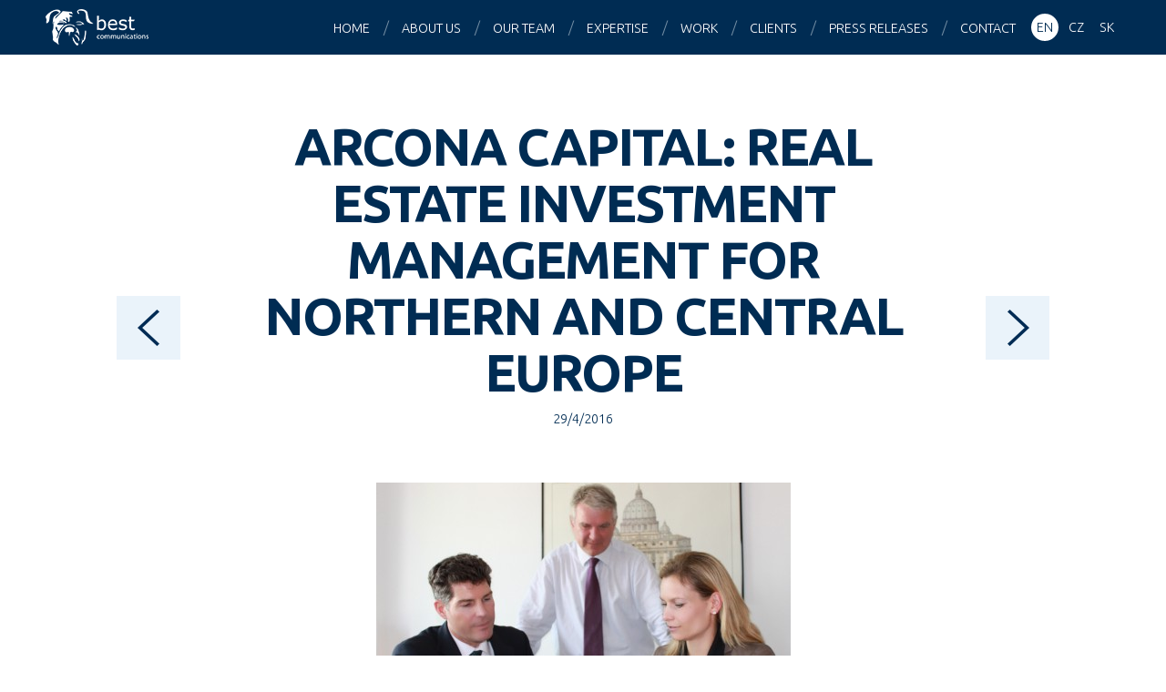

--- FILE ---
content_type: text/html; charset=UTF-8
request_url: https://www.bestcg.com/press-releases/arcona-capital-real-estate-investment-management-for-northern-and-central-europe/
body_size: 7653
content:
<!DOCTYPE html>
<html lang="en-US">

<head>
<meta charset="utf-8">



<meta name="description" content="Best Communications is one of the largest PR agencies in the Central European region.">
<meta name="keywords" content="best communications, best medialni spolecnost, PR, public relations, marketing, consultancy">
<meta name="author" content="Best Communications | bestcg.com">
<meta name="viewport" content="width=device-width, maximum-scale=1">
<meta name="robots" content="index, follow ">
<meta property="og:image" content="https://www.bestcg.com/wp/wp-content/uploads/arcona-capital-455x309.jpg">

<link rel="shortcut icon" href="https://www.bestcg.com/wp/wp-content/themes/bestcg_com/favicon.ico">

<script>
  (function(i,s,o,g,r,a,m){i['GoogleAnalyticsObject']=r;i[r]=i[r]||function(){
  (i[r].q=i[r].q||[]).push(arguments)},i[r].l=1*new Date();a=s.createElement(o),
  m=s.getElementsByTagName(o)[0];a.async=1;a.src=g;m.parentNode.insertBefore(a,m)
  })(window,document,'script','//www.google-analytics.com/analytics.js','ga');

  ga('create', 'UA-66404994-1', 'auto');
  ga('send', 'pageview');

</script>

<meta name='robots' content='index, follow, max-image-preview:large, max-snippet:-1, max-video-preview:-1' />

	<!-- This site is optimized with the Yoast SEO plugin v22.5 - https://yoast.com/wordpress/plugins/seo/ -->
	<title>Arcona Capital: Real Estate Investment Management for Northern and Central Europe - Best Communications</title>
	<link rel="canonical" href="https://bestcg.com/sk/tlacove-spravy/arcona-capital-real-estate-investment-management-for-northern-and-central-europe/" />
	<meta property="og:locale" content="en_US" />
	<meta property="og:type" content="article" />
	<meta property="og:title" content="Arcona Capital: Real Estate Investment Management for Northern and Central Europe - Best Communications" />
	<meta property="og:description" content="Robust growth in the property markets across Central and Northern Europe has encouraged the continental European operation of Palmer Capital to change its shareholder structure and rebrand as Arcona Capital. This new entity aims to deliver flexible and targeted services for its clients in the region. The Continental European operating business of Palmer Capital was [&hellip;]" />
	<meta property="og:url" content="https://bestcg.com/sk/tlacove-spravy/arcona-capital-real-estate-investment-management-for-northern-and-central-europe/" />
	<meta property="og:site_name" content="Best Communications" />
	<meta property="article:published_time" content="2016-04-29T15:04:44+00:00" />
	<meta property="article:modified_time" content="2016-05-04T15:05:35+00:00" />
	<meta property="og:image" content="https://bestcg.com/wp/wp-content/uploads/arcona-capital.jpg" />
	<meta property="og:image:width" content="4096" />
	<meta property="og:image:height" content="2782" />
	<meta property="og:image:type" content="image/jpeg" />
	<meta name="author" content="webmaster" />
	<meta name="twitter:card" content="summary_large_image" />
	<meta name="twitter:label1" content="Written by" />
	<meta name="twitter:data1" content="webmaster" />
	<meta name="twitter:label2" content="Est. reading time" />
	<meta name="twitter:data2" content="4 minutes" />
	<script type="application/ld+json" class="yoast-schema-graph">{"@context":"https://schema.org","@graph":[{"@type":"WebPage","@id":"https://bestcg.com/sk/tlacove-spravy/arcona-capital-real-estate-investment-management-for-northern-and-central-europe/","url":"https://bestcg.com/sk/tlacove-spravy/arcona-capital-real-estate-investment-management-for-northern-and-central-europe/","name":"Arcona Capital: Real Estate Investment Management for Northern and Central Europe - Best Communications","isPartOf":{"@id":"https://bestcg.com/#website"},"primaryImageOfPage":{"@id":"https://bestcg.com/sk/tlacove-spravy/arcona-capital-real-estate-investment-management-for-northern-and-central-europe/#primaryimage"},"image":{"@id":"https://bestcg.com/sk/tlacove-spravy/arcona-capital-real-estate-investment-management-for-northern-and-central-europe/#primaryimage"},"thumbnailUrl":"https://www.bestcg.com/wp/wp-content/uploads/arcona-capital.jpg","datePublished":"2016-04-29T15:04:44+00:00","dateModified":"2016-05-04T15:05:35+00:00","author":{"@id":"https://bestcg.com/#/schema/person/68a1d003048fb40ad7ea756b740c2cfa"},"breadcrumb":{"@id":"https://bestcg.com/sk/tlacove-spravy/arcona-capital-real-estate-investment-management-for-northern-and-central-europe/#breadcrumb"},"inLanguage":"en-US","potentialAction":[{"@type":"ReadAction","target":["https://bestcg.com/sk/tlacove-spravy/arcona-capital-real-estate-investment-management-for-northern-and-central-europe/"]}]},{"@type":"ImageObject","inLanguage":"en-US","@id":"https://bestcg.com/sk/tlacove-spravy/arcona-capital-real-estate-investment-management-for-northern-and-central-europe/#primaryimage","url":"https://www.bestcg.com/wp/wp-content/uploads/arcona-capital.jpg","contentUrl":"https://www.bestcg.com/wp/wp-content/uploads/arcona-capital.jpg","width":4096,"height":2782},{"@type":"BreadcrumbList","@id":"https://bestcg.com/sk/tlacove-spravy/arcona-capital-real-estate-investment-management-for-northern-and-central-europe/#breadcrumb","itemListElement":[{"@type":"ListItem","position":1,"name":"Home","item":"https://bestcg.com/"},{"@type":"ListItem","position":2,"name":"(EN) Arcona Capital: Real Estate Investment Management for Northern and Central Europe"}]},{"@type":"WebSite","@id":"https://bestcg.com/#website","url":"https://bestcg.com/","name":"Best Communications","description":"Central Europe PR agency","potentialAction":[{"@type":"SearchAction","target":{"@type":"EntryPoint","urlTemplate":"https://bestcg.com/?s={search_term_string}"},"query-input":"required name=search_term_string"}],"inLanguage":"en-US"},{"@type":"Person","@id":"https://bestcg.com/#/schema/person/68a1d003048fb40ad7ea756b740c2cfa","name":"webmaster","image":{"@type":"ImageObject","inLanguage":"en-US","@id":"https://bestcg.com/#/schema/person/image/","url":"https://secure.gravatar.com/avatar/839c4204e53831edfbf5e53dbe3e7d0e?s=96&d=mm&r=g","contentUrl":"https://secure.gravatar.com/avatar/839c4204e53831edfbf5e53dbe3e7d0e?s=96&d=mm&r=g","caption":"webmaster"},"url":"https://www.bestcg.com/author/webmaster/"}]}</script>
	<!-- / Yoast SEO plugin. -->


<link rel='dns-prefetch' href='//www.googletagmanager.com' />
<link rel='dns-prefetch' href='//fonts.googleapis.com' />
<script type="text/javascript">
/* <![CDATA[ */
window._wpemojiSettings = {"baseUrl":"https:\/\/s.w.org\/images\/core\/emoji\/15.0.3\/72x72\/","ext":".png","svgUrl":"https:\/\/s.w.org\/images\/core\/emoji\/15.0.3\/svg\/","svgExt":".svg","source":{"concatemoji":"https:\/\/www.bestcg.com\/wp\/wp-includes\/js\/wp-emoji-release.min.js?ver=603a5f39e00c096d2b1981c0460b13d8"}};
/*! This file is auto-generated */
!function(i,n){var o,s,e;function c(e){try{var t={supportTests:e,timestamp:(new Date).valueOf()};sessionStorage.setItem(o,JSON.stringify(t))}catch(e){}}function p(e,t,n){e.clearRect(0,0,e.canvas.width,e.canvas.height),e.fillText(t,0,0);var t=new Uint32Array(e.getImageData(0,0,e.canvas.width,e.canvas.height).data),r=(e.clearRect(0,0,e.canvas.width,e.canvas.height),e.fillText(n,0,0),new Uint32Array(e.getImageData(0,0,e.canvas.width,e.canvas.height).data));return t.every(function(e,t){return e===r[t]})}function u(e,t,n){switch(t){case"flag":return n(e,"\ud83c\udff3\ufe0f\u200d\u26a7\ufe0f","\ud83c\udff3\ufe0f\u200b\u26a7\ufe0f")?!1:!n(e,"\ud83c\uddfa\ud83c\uddf3","\ud83c\uddfa\u200b\ud83c\uddf3")&&!n(e,"\ud83c\udff4\udb40\udc67\udb40\udc62\udb40\udc65\udb40\udc6e\udb40\udc67\udb40\udc7f","\ud83c\udff4\u200b\udb40\udc67\u200b\udb40\udc62\u200b\udb40\udc65\u200b\udb40\udc6e\u200b\udb40\udc67\u200b\udb40\udc7f");case"emoji":return!n(e,"\ud83d\udc26\u200d\u2b1b","\ud83d\udc26\u200b\u2b1b")}return!1}function f(e,t,n){var r="undefined"!=typeof WorkerGlobalScope&&self instanceof WorkerGlobalScope?new OffscreenCanvas(300,150):i.createElement("canvas"),a=r.getContext("2d",{willReadFrequently:!0}),o=(a.textBaseline="top",a.font="600 32px Arial",{});return e.forEach(function(e){o[e]=t(a,e,n)}),o}function t(e){var t=i.createElement("script");t.src=e,t.defer=!0,i.head.appendChild(t)}"undefined"!=typeof Promise&&(o="wpEmojiSettingsSupports",s=["flag","emoji"],n.supports={everything:!0,everythingExceptFlag:!0},e=new Promise(function(e){i.addEventListener("DOMContentLoaded",e,{once:!0})}),new Promise(function(t){var n=function(){try{var e=JSON.parse(sessionStorage.getItem(o));if("object"==typeof e&&"number"==typeof e.timestamp&&(new Date).valueOf()<e.timestamp+604800&&"object"==typeof e.supportTests)return e.supportTests}catch(e){}return null}();if(!n){if("undefined"!=typeof Worker&&"undefined"!=typeof OffscreenCanvas&&"undefined"!=typeof URL&&URL.createObjectURL&&"undefined"!=typeof Blob)try{var e="postMessage("+f.toString()+"("+[JSON.stringify(s),u.toString(),p.toString()].join(",")+"));",r=new Blob([e],{type:"text/javascript"}),a=new Worker(URL.createObjectURL(r),{name:"wpTestEmojiSupports"});return void(a.onmessage=function(e){c(n=e.data),a.terminate(),t(n)})}catch(e){}c(n=f(s,u,p))}t(n)}).then(function(e){for(var t in e)n.supports[t]=e[t],n.supports.everything=n.supports.everything&&n.supports[t],"flag"!==t&&(n.supports.everythingExceptFlag=n.supports.everythingExceptFlag&&n.supports[t]);n.supports.everythingExceptFlag=n.supports.everythingExceptFlag&&!n.supports.flag,n.DOMReady=!1,n.readyCallback=function(){n.DOMReady=!0}}).then(function(){return e}).then(function(){var e;n.supports.everything||(n.readyCallback(),(e=n.source||{}).concatemoji?t(e.concatemoji):e.wpemoji&&e.twemoji&&(t(e.twemoji),t(e.wpemoji)))}))}((window,document),window._wpemojiSettings);
/* ]]> */
</script>
<style id='wp-emoji-styles-inline-css' type='text/css'>

	img.wp-smiley, img.emoji {
		display: inline !important;
		border: none !important;
		box-shadow: none !important;
		height: 1em !important;
		width: 1em !important;
		margin: 0 0.07em !important;
		vertical-align: -0.1em !important;
		background: none !important;
		padding: 0 !important;
	}
</style>
<link rel='stylesheet' id='wp-block-library-css' href='https://www.bestcg.com/wp/wp-includes/css/dist/block-library/style.min.css?ver=603a5f39e00c096d2b1981c0460b13d8' type='text/css' media='all' />
<style id='classic-theme-styles-inline-css' type='text/css'>
/*! This file is auto-generated */
.wp-block-button__link{color:#fff;background-color:#32373c;border-radius:9999px;box-shadow:none;text-decoration:none;padding:calc(.667em + 2px) calc(1.333em + 2px);font-size:1.125em}.wp-block-file__button{background:#32373c;color:#fff;text-decoration:none}
</style>
<style id='global-styles-inline-css' type='text/css'>
body{--wp--preset--color--black: #000000;--wp--preset--color--cyan-bluish-gray: #abb8c3;--wp--preset--color--white: #ffffff;--wp--preset--color--pale-pink: #f78da7;--wp--preset--color--vivid-red: #cf2e2e;--wp--preset--color--luminous-vivid-orange: #ff6900;--wp--preset--color--luminous-vivid-amber: #fcb900;--wp--preset--color--light-green-cyan: #7bdcb5;--wp--preset--color--vivid-green-cyan: #00d084;--wp--preset--color--pale-cyan-blue: #8ed1fc;--wp--preset--color--vivid-cyan-blue: #0693e3;--wp--preset--color--vivid-purple: #9b51e0;--wp--preset--gradient--vivid-cyan-blue-to-vivid-purple: linear-gradient(135deg,rgba(6,147,227,1) 0%,rgb(155,81,224) 100%);--wp--preset--gradient--light-green-cyan-to-vivid-green-cyan: linear-gradient(135deg,rgb(122,220,180) 0%,rgb(0,208,130) 100%);--wp--preset--gradient--luminous-vivid-amber-to-luminous-vivid-orange: linear-gradient(135deg,rgba(252,185,0,1) 0%,rgba(255,105,0,1) 100%);--wp--preset--gradient--luminous-vivid-orange-to-vivid-red: linear-gradient(135deg,rgba(255,105,0,1) 0%,rgb(207,46,46) 100%);--wp--preset--gradient--very-light-gray-to-cyan-bluish-gray: linear-gradient(135deg,rgb(238,238,238) 0%,rgb(169,184,195) 100%);--wp--preset--gradient--cool-to-warm-spectrum: linear-gradient(135deg,rgb(74,234,220) 0%,rgb(151,120,209) 20%,rgb(207,42,186) 40%,rgb(238,44,130) 60%,rgb(251,105,98) 80%,rgb(254,248,76) 100%);--wp--preset--gradient--blush-light-purple: linear-gradient(135deg,rgb(255,206,236) 0%,rgb(152,150,240) 100%);--wp--preset--gradient--blush-bordeaux: linear-gradient(135deg,rgb(254,205,165) 0%,rgb(254,45,45) 50%,rgb(107,0,62) 100%);--wp--preset--gradient--luminous-dusk: linear-gradient(135deg,rgb(255,203,112) 0%,rgb(199,81,192) 50%,rgb(65,88,208) 100%);--wp--preset--gradient--pale-ocean: linear-gradient(135deg,rgb(255,245,203) 0%,rgb(182,227,212) 50%,rgb(51,167,181) 100%);--wp--preset--gradient--electric-grass: linear-gradient(135deg,rgb(202,248,128) 0%,rgb(113,206,126) 100%);--wp--preset--gradient--midnight: linear-gradient(135deg,rgb(2,3,129) 0%,rgb(40,116,252) 100%);--wp--preset--font-size--small: 13px;--wp--preset--font-size--medium: 20px;--wp--preset--font-size--large: 36px;--wp--preset--font-size--x-large: 42px;--wp--preset--spacing--20: 0.44rem;--wp--preset--spacing--30: 0.67rem;--wp--preset--spacing--40: 1rem;--wp--preset--spacing--50: 1.5rem;--wp--preset--spacing--60: 2.25rem;--wp--preset--spacing--70: 3.38rem;--wp--preset--spacing--80: 5.06rem;--wp--preset--shadow--natural: 6px 6px 9px rgba(0, 0, 0, 0.2);--wp--preset--shadow--deep: 12px 12px 50px rgba(0, 0, 0, 0.4);--wp--preset--shadow--sharp: 6px 6px 0px rgba(0, 0, 0, 0.2);--wp--preset--shadow--outlined: 6px 6px 0px -3px rgba(255, 255, 255, 1), 6px 6px rgba(0, 0, 0, 1);--wp--preset--shadow--crisp: 6px 6px 0px rgba(0, 0, 0, 1);}:where(.is-layout-flex){gap: 0.5em;}:where(.is-layout-grid){gap: 0.5em;}body .is-layout-flex{display: flex;}body .is-layout-flex{flex-wrap: wrap;align-items: center;}body .is-layout-flex > *{margin: 0;}body .is-layout-grid{display: grid;}body .is-layout-grid > *{margin: 0;}:where(.wp-block-columns.is-layout-flex){gap: 2em;}:where(.wp-block-columns.is-layout-grid){gap: 2em;}:where(.wp-block-post-template.is-layout-flex){gap: 1.25em;}:where(.wp-block-post-template.is-layout-grid){gap: 1.25em;}.has-black-color{color: var(--wp--preset--color--black) !important;}.has-cyan-bluish-gray-color{color: var(--wp--preset--color--cyan-bluish-gray) !important;}.has-white-color{color: var(--wp--preset--color--white) !important;}.has-pale-pink-color{color: var(--wp--preset--color--pale-pink) !important;}.has-vivid-red-color{color: var(--wp--preset--color--vivid-red) !important;}.has-luminous-vivid-orange-color{color: var(--wp--preset--color--luminous-vivid-orange) !important;}.has-luminous-vivid-amber-color{color: var(--wp--preset--color--luminous-vivid-amber) !important;}.has-light-green-cyan-color{color: var(--wp--preset--color--light-green-cyan) !important;}.has-vivid-green-cyan-color{color: var(--wp--preset--color--vivid-green-cyan) !important;}.has-pale-cyan-blue-color{color: var(--wp--preset--color--pale-cyan-blue) !important;}.has-vivid-cyan-blue-color{color: var(--wp--preset--color--vivid-cyan-blue) !important;}.has-vivid-purple-color{color: var(--wp--preset--color--vivid-purple) !important;}.has-black-background-color{background-color: var(--wp--preset--color--black) !important;}.has-cyan-bluish-gray-background-color{background-color: var(--wp--preset--color--cyan-bluish-gray) !important;}.has-white-background-color{background-color: var(--wp--preset--color--white) !important;}.has-pale-pink-background-color{background-color: var(--wp--preset--color--pale-pink) !important;}.has-vivid-red-background-color{background-color: var(--wp--preset--color--vivid-red) !important;}.has-luminous-vivid-orange-background-color{background-color: var(--wp--preset--color--luminous-vivid-orange) !important;}.has-luminous-vivid-amber-background-color{background-color: var(--wp--preset--color--luminous-vivid-amber) !important;}.has-light-green-cyan-background-color{background-color: var(--wp--preset--color--light-green-cyan) !important;}.has-vivid-green-cyan-background-color{background-color: var(--wp--preset--color--vivid-green-cyan) !important;}.has-pale-cyan-blue-background-color{background-color: var(--wp--preset--color--pale-cyan-blue) !important;}.has-vivid-cyan-blue-background-color{background-color: var(--wp--preset--color--vivid-cyan-blue) !important;}.has-vivid-purple-background-color{background-color: var(--wp--preset--color--vivid-purple) !important;}.has-black-border-color{border-color: var(--wp--preset--color--black) !important;}.has-cyan-bluish-gray-border-color{border-color: var(--wp--preset--color--cyan-bluish-gray) !important;}.has-white-border-color{border-color: var(--wp--preset--color--white) !important;}.has-pale-pink-border-color{border-color: var(--wp--preset--color--pale-pink) !important;}.has-vivid-red-border-color{border-color: var(--wp--preset--color--vivid-red) !important;}.has-luminous-vivid-orange-border-color{border-color: var(--wp--preset--color--luminous-vivid-orange) !important;}.has-luminous-vivid-amber-border-color{border-color: var(--wp--preset--color--luminous-vivid-amber) !important;}.has-light-green-cyan-border-color{border-color: var(--wp--preset--color--light-green-cyan) !important;}.has-vivid-green-cyan-border-color{border-color: var(--wp--preset--color--vivid-green-cyan) !important;}.has-pale-cyan-blue-border-color{border-color: var(--wp--preset--color--pale-cyan-blue) !important;}.has-vivid-cyan-blue-border-color{border-color: var(--wp--preset--color--vivid-cyan-blue) !important;}.has-vivid-purple-border-color{border-color: var(--wp--preset--color--vivid-purple) !important;}.has-vivid-cyan-blue-to-vivid-purple-gradient-background{background: var(--wp--preset--gradient--vivid-cyan-blue-to-vivid-purple) !important;}.has-light-green-cyan-to-vivid-green-cyan-gradient-background{background: var(--wp--preset--gradient--light-green-cyan-to-vivid-green-cyan) !important;}.has-luminous-vivid-amber-to-luminous-vivid-orange-gradient-background{background: var(--wp--preset--gradient--luminous-vivid-amber-to-luminous-vivid-orange) !important;}.has-luminous-vivid-orange-to-vivid-red-gradient-background{background: var(--wp--preset--gradient--luminous-vivid-orange-to-vivid-red) !important;}.has-very-light-gray-to-cyan-bluish-gray-gradient-background{background: var(--wp--preset--gradient--very-light-gray-to-cyan-bluish-gray) !important;}.has-cool-to-warm-spectrum-gradient-background{background: var(--wp--preset--gradient--cool-to-warm-spectrum) !important;}.has-blush-light-purple-gradient-background{background: var(--wp--preset--gradient--blush-light-purple) !important;}.has-blush-bordeaux-gradient-background{background: var(--wp--preset--gradient--blush-bordeaux) !important;}.has-luminous-dusk-gradient-background{background: var(--wp--preset--gradient--luminous-dusk) !important;}.has-pale-ocean-gradient-background{background: var(--wp--preset--gradient--pale-ocean) !important;}.has-electric-grass-gradient-background{background: var(--wp--preset--gradient--electric-grass) !important;}.has-midnight-gradient-background{background: var(--wp--preset--gradient--midnight) !important;}.has-small-font-size{font-size: var(--wp--preset--font-size--small) !important;}.has-medium-font-size{font-size: var(--wp--preset--font-size--medium) !important;}.has-large-font-size{font-size: var(--wp--preset--font-size--large) !important;}.has-x-large-font-size{font-size: var(--wp--preset--font-size--x-large) !important;}
.wp-block-navigation a:where(:not(.wp-element-button)){color: inherit;}
:where(.wp-block-post-template.is-layout-flex){gap: 1.25em;}:where(.wp-block-post-template.is-layout-grid){gap: 1.25em;}
:where(.wp-block-columns.is-layout-flex){gap: 2em;}:where(.wp-block-columns.is-layout-grid){gap: 2em;}
.wp-block-pullquote{font-size: 1.5em;line-height: 1.6;}
</style>
<link rel='stylesheet' id='google-webfont-css' href='https://fonts.googleapis.com/css?family=Ubuntu:300,300italic,700,700italic&#038;subset=latin,latin-ext' type='text/css' media='all' />
<link rel='stylesheet' id='my-css-css' href='https://www.bestcg.com/wp/wp-content/themes/bestcg_com/css/style.css?ver=1.9' type='text/css' media='all' />
<link rel='stylesheet' id='swipebox-css' href='https://www.bestcg.com/wp/wp-content/themes/bestcg_com/css/swipebox.css' type='text/css' media='all' />
<link rel='stylesheet' id='animate-css' href='https://www.bestcg.com/wp/wp-content/themes/bestcg_com/css/animate.min.css' type='text/css' media='all' />
<link rel='stylesheet' id='my-css-print-css' href='https://www.bestcg.com/wp/wp-content/themes/bestcg_com/css/print.css' type='text/css' media='print' />
<script type="text/javascript" src="https://www.bestcg.com/wp/wp-content/plugins/enable-jquery-migrate-helper/js/jquery/jquery-1.12.4-wp.js?ver=1.12.4-wp" id="jquery-core-js"></script>
<script type="text/javascript" src="https://www.bestcg.com/wp/wp-content/plugins/enable-jquery-migrate-helper/js/jquery-migrate/jquery-migrate-1.4.1-wp.js?ver=1.4.1-wp" id="jquery-migrate-js"></script>
<script type="text/javascript" src="https://www.bestcg.com/wp/wp-content/themes/bestcg_com/js/jquery.waypoints.min.js?ver=3.1.0" id="waypoint-js"></script>
<script type="text/javascript" src="https://www.bestcg.com/wp/wp-content/themes/bestcg_com/js/jquery.swipebox.min.js?ver=1.2.9" id="swipebox-js"></script>
<script type="text/javascript" src="https://www.bestcg.com/wp/wp-content/themes/bestcg_com/js/jquery.shuffle.modernizr.js?ver=3.0.0" id="shuffle-js"></script>
<script type="text/javascript" src="https://www.bestcg.com/wp/wp-content/themes/bestcg_com/js/project.js?ver=1.8" id="my-scripts-js"></script>

<!-- Google tag (gtag.js) snippet added by Site Kit -->
<!-- Google Analytics snippet added by Site Kit -->
<script type="text/javascript" src="https://www.googletagmanager.com/gtag/js?id=G-WNMQJV8NL0" id="google_gtagjs-js" async></script>
<script type="text/javascript" id="google_gtagjs-js-after">
/* <![CDATA[ */
window.dataLayer = window.dataLayer || [];function gtag(){dataLayer.push(arguments);}
gtag("set","linker",{"domains":["www.bestcg.com"]});
gtag("js", new Date());
gtag("set", "developer_id.dZTNiMT", true);
gtag("config", "G-WNMQJV8NL0");
/* ]]> */
</script>
<link rel="https://api.w.org/" href="https://www.bestcg.com/wp-json/" /><link rel="alternate" type="application/json" href="https://www.bestcg.com/wp-json/wp/v2/posts/1321" /><link rel="alternate" type="application/json+oembed" href="https://www.bestcg.com/wp-json/oembed/1.0/embed?url=https%3A%2F%2Fwww.bestcg.com%2Fpress-releases%2Farcona-capital-real-estate-investment-management-for-northern-and-central-europe%2F" />
<link rel="alternate" type="text/xml+oembed" href="https://www.bestcg.com/wp-json/oembed/1.0/embed?url=https%3A%2F%2Fwww.bestcg.com%2Fpress-releases%2Farcona-capital-real-estate-investment-management-for-northern-and-central-europe%2F&#038;format=xml" />
<meta name="generator" content="Site Kit by Google 1.170.0" /><meta name="generator" content="qTranslate-X 3.4.6.8" />
<link hreflang="x-default" href="https://www.bestcg.com/press-releases/arcona-capital-real-estate-investment-management-for-northern-and-central-europe/" rel="alternate" />
<link hreflang="en" href="https://www.bestcg.com/press-releases/arcona-capital-real-estate-investment-management-for-northern-and-central-europe/" rel="alternate" />
<link hreflang="cs" href="https://www.bestcg.com/cs/tiskove-zpravy/arcona-capital-real-estate-investment-management-pro-severni-a-stredni-evropu/" rel="alternate" />
<link hreflang="sk" href="https://www.bestcg.com/sk/tlacove-spravy/arcona-capital-real-estate-investment-management-for-northern-and-central-europe/" rel="alternate" />
		<style type="text/css" id="wp-custom-css">
			#worldmap {
	visibility: hidden;
	height: 0px;
}		</style>
		
</head>

<body data-rsssl=1 class="post-template-default single single-post postid-1321 single-format-standard en">

<div id="main">

<header id="header">
<a href="https://www.bestcg.com/" id="logo">Best Communications</a>
<nav>
	<ul id="menu">
		
			<li class="active hidden">&nbsp;</li>
			<li><a href="https://www.bestcg.com/#main">Home</a></li>
			<li><a href="https://www.bestcg.com/#s-agency">About us</a></li>
			<li><a href="https://www.bestcg.com/#s-team">Our team</a></li>
			<li><a href="https://www.bestcg.com/#s-expertise">Expertise</a></li>
			<li><a href="https://www.bestcg.com/#s-work">Work</a></li>
			<li><a href="https://www.bestcg.com/#s-clients">Clients</a></li>
			<li><a href="https://www.bestcg.com/#s-press">Press releases</a></li>
			<li><a href="https://www.bestcg.com/#s-contact">Contact</a></li>
				</ul>
</nav>

<aside class="langs">
	
<ul class="language-chooser language-chooser-text qtranxs_language_chooser" id="sel-lang-chooser">
<li class="lang-en active"><a href="https://www.bestcg.com/en/press-releases/arcona-capital-real-estate-investment-management-for-northern-and-central-europe/" hreflang="en" title="EN (en)" class="qtranxs_text qtranxs_text_en"><span>EN</span></a></li>
<li class="lang-cs"><a href="https://www.bestcg.com/cs/tiskove-zpravy/arcona-capital-real-estate-investment-management-pro-severni-a-stredni-evropu/" hreflang="cs" title="CZ (cs)" class="qtranxs_text qtranxs_text_cs"><span>CZ</span></a></li>
<li class="lang-sk"><a href="https://www.bestcg.com/sk/tlacove-spravy/arcona-capital-real-estate-investment-management-for-northern-and-central-europe/" hreflang="sk" title="SK (sk)" class="qtranxs_text qtranxs_text_sk"><span>SK</span></a></li>
</ul><div class="qtranxs_widget_end"></div>
</aside>

</header>

<hr class="hidden">

<div id="content" class="clearfix">


		<h1 class="h1 tac">Arcona Capital: Real Estate Investment Management for Northern and Central Europe</h1>

		<p class="meta tac small">
		<time datetime="2016-04-29">29/4/2016</time>		</p>

		<p class="tac"><img width="455" height="309" src="https://www.bestcg.com/wp/wp-content/uploads/arcona-capital-455x309.jpg" class=" wp-post-image" alt="" decoding="async" fetchpriority="high" srcset="https://www.bestcg.com/wp/wp-content/uploads/arcona-capital-455x309.jpg 455w, https://www.bestcg.com/wp/wp-content/uploads/arcona-capital-1024x696.jpg 1024w, https://www.bestcg.com/wp/wp-content/uploads/arcona-capital-133x90.jpg 133w" sizes="(max-width: 455px) 100vw, 455px" /></p><p style="text-align: center;">Robust growth in the property markets across Central and Northern Europe has encouraged the continental European operation of Palmer Capital to change its shareholder structure and rebrand as Arcona Capital. This new entity aims to deliver flexible and targeted services for its clients in the region.</p>
<p style="text-align: center;">The Continental European operating business of Palmer Capital was originally structured in 2007 as a 50/50 joint venture between Palmer Capital Partners London and the Munich-based management team. The current management team of Guy Barker, Ben Maudling and Tina-Kathrin Rauh have now expanded their stake in the venture to over 80 percent.</p>
<p style="text-align: center;">Arcona Capital, with offices in Holland, Germany, Czech Republic, Poland, Romania and Bulgaria, now manages over €320 million in assets across 10 European countries and operates nine investment funds, five of which are under licence from the Dutch Financial Markets Authority. Its most recent transaction, in February this year, was the acquisition of a portfolio of 10 Czech regional shopping parks from Atrium in a €100 million deal on behalf of a private fund client.</p>
<p style="text-align: center;">According to <strong>Ben Maudling, Director,</strong> this development signals the maturing of the business: “With long-term experience in the region and reflecting the strong growth prospects available, we now have the opportunity to make a real impact in our core operating markets. Our established regional platform and longstanding fund management mandates provide a solid base for future expansion. Our recent deal in the Czech Republic is the perfect example. We are grateful for the support from our London partners over the last nine years, and look forward to an ongoing mutually beneficial relationship.”</p>
<p style="text-align: center;"><strong>Ray Palmer, Chairman of Palmer Capital in London,</strong> is pleased with what the division has created: “This partnership was originally set up as 50/50 joint venture however the business has now matured to a point where it’s appropriate for management to become the dominant shareholders in line with the policies we have adopted across the remainder of our business. This follows our business model which has successfully operated for 22 years cultivating a culture of entrepreneurship, ownership and partnership.”</p>
<p style="text-align: center;">This new brand replicates the successful venture capital model established by Palmer Capital in the United Kingdom, with London holding a minority stake and the local venture operating under a unique name.</p>

		
				<div class="single-posts clearfix">
		<span class="next_post"><a href="https://www.bestcg.com/press-releases/puma-launch-spring-summer-16-collection-with-celebrated-design-duo-dee-ricky/" rel="next"></a></span>
		<span class="prev_post"><a href="https://www.bestcg.com/press-releases/financni-vysledky-amrest-za-q1-2016/" rel="prev"></a></span>
		</div>
		

</div><!--/content-->

<hr class="hidden">

<footer id="footer">

<aside class="social tac">
	<a href="http://cs-cz.facebook.com/pages/Best-Communications/119514784736" title="Facebook" class="s-facebook radius-50">Facebook</a>
	<a href="http://www.linkedin.com/company/best-communications" title="LinkedIn" class="s-linkedin radius-50">LinkedIn</a>
	<a href="https://twitter.com/EuanBest" title="Twitter" class="s-twitter radius-50">Twitter</a>
</aside>

<p class="copyright tac">
	&copy; 2026 <strong>Best Communications</strong> <br> <small>All rights reserved</small>
</p>

</footer>

</div><!--/main-->

</body>
</html>